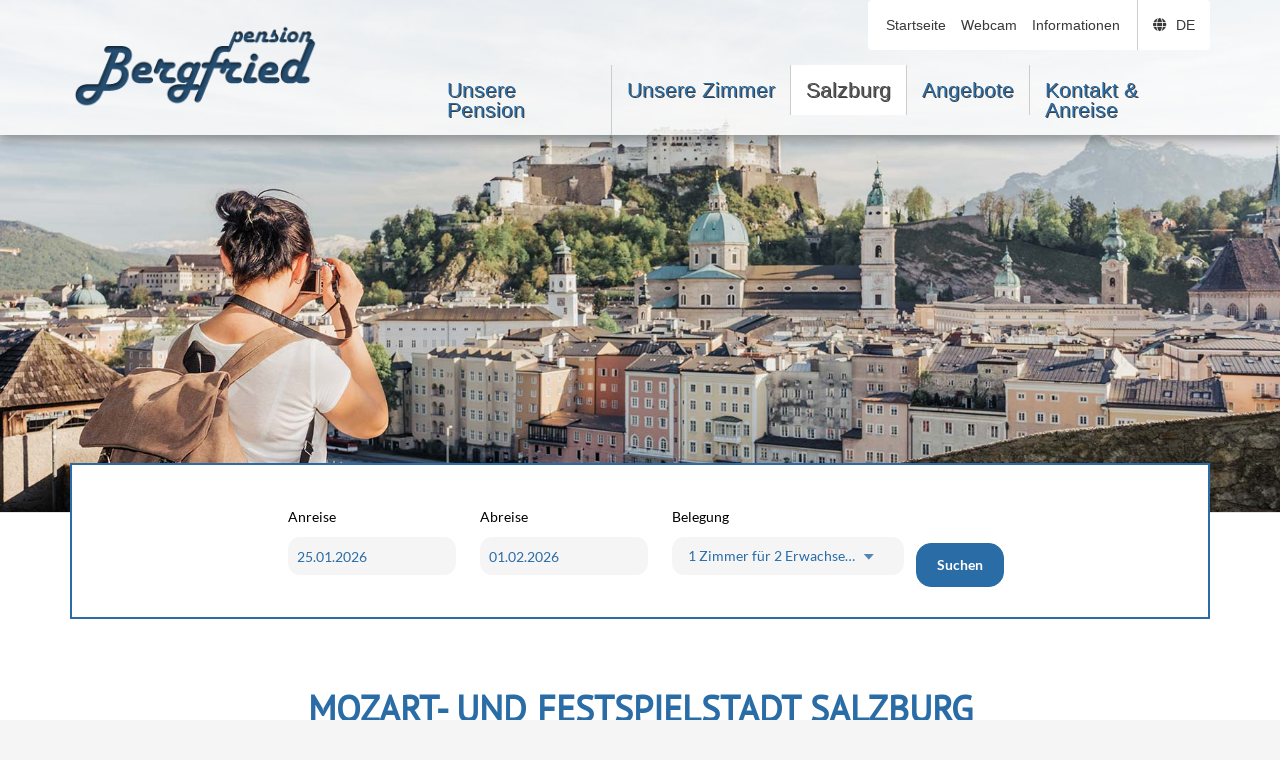

--- FILE ---
content_type: text/html; charset=utf-8
request_url: https://www.pension-bergfried.info/de/salzburg.htm
body_size: 15408
content:
<!DOCTYPE html> <html lang="de"> <head id="ctl00_Head1"><meta charset="utf-8" /><meta http-equiv="X-UA-Compatible" content="IE=edge" /><meta name="viewport" content="width=device-width, initial-scale=1" /><title>Mozart- und Festspielstadt Salzburg - Pension Bergfreid am Untersberg</title> <meta name='description' content='  ' /> <meta name="language" content="de" /> <meta name="author" content="Pension | B&B Bergfried am Untersberg in Grödig bei Salzburg | Österreich" /> <meta name="publisher" content="Pension | B&B Bergfried am Untersberg in Grödig bei Salzburg | Österreich" /> <meta name="company" content="Pension | B&B Bergfried am Untersberg in Grödig bei Salzburg | Österreich" /> <meta name="distribution" content="global" /> <meta name="robots" content="index, follow" /> <meta name="theme-color" content="#ffffff"> <meta name="twitter:card" content="summary" /> <meta name="twitter:site" content="@InfoBergfried" /> <meta name="twitter:creator" content="@InfoBergfried" /> <meta name="twitter:image" content="https://www.pension-bergfried.info/images/facebook.png" /> <meta property="og:site_name" content="Pension Bergfried" /> <meta property="og:title" content="Mozart- und Festspielstadt Salzburg - Pension Bergfreid am Untersberg"/> <meta property="og:description" content="B&B / Pension Bergfried am Untersberg in St. Leonhard bei Grödig im Süden der Stadt Salzburg des Salzburger Landes / Österreich. Ihre Unterkunft am Stadtrand von Salzburg. Mehr Infos..." /> <meta property="og:url" content="https://www.pension-bergfried.info/de/salzburg.htm" /> <meta property="og:image" content="https://www.pension-bergfried.info/images/facebook.png" /> <meta property="og:image:type" content="image/jpeg" /> <meta property="og:image:width" content="600" /> <meta property="og:image:height" content="600" /> <link rel="apple-touch-icon" sizes="180x180" href="/favicons/apple-touch-icon.png"> <link rel="icon" type="image/png" sizes="32x32" href="/favicons/favicon-32x32.png"> <link rel="icon" type="image/png" sizes="16x16" href="/favicons/favicon-16x16.png"> <link rel="manifest" href="/favicons/site.webmanifest"> <link rel="mask-icon" href="/favicons/safari-pinned-tab.svg" color="#89693e"> <meta name="msapplication-TileColor" content="#ffffff"> <meta name="theme-color" content="#ffffff"> <link rel='canonical' href='https://www.pension-bergfried.info/de/salzburg.htm' /> <link rel='alternate' hreflang="de" href='https://www.pension-bergfried.info/de/salzburg.htm' /> <link rel='alternate' hreflang="x-default" href='https://www.pension-bergfried.info/en/salzburg.htm' /> <script type="application/ld+json">
[{"@context": "https://schema.org","@type": "BreadcrumbList","itemListElement": [{"@type": "ListItem","position": 1,"name": "Home","item": "https://www.pension-bergfried.info/"},{"@type": "ListItem","position": 2,"name": "Salzburg","item": "https://www.pension-bergfried.info/de/salzburg.htm"},{"@type": "ListItem","position": 3,"name": "Weltkulturerbe Salzburg","item": "https://www.pension-bergfried.info/de/salzburg.htm"}]}]
</script> <script type="application/ld+json">{"@context": "https://schema.org","@type": "BedAndBreakfast","logo": "https://www.pension-bergfried.info/images/photo/logo.png","image": ["https://www.pension-bergfried.info/images/photo/photo_1x1.jpg","https://www.pension-bergfried.info/images/photo/photo_4x3.jpg","https://www.pension-bergfried.info/images/photo/photo_16x9.jpg"],"name": "Pension Bergfried","address": {"@type": "PostalAddress","streetAddress": "Untersbergstraße 32","addressLocality": "St. Leonhard","addressRegion": "Salzburg","postalCode": "5083 ","addressCountry": "AT"},"geo": {"@type": "GeoCoordinates","latitude": 47.7282807,"longitude": 13.037990100000002},"url": "https://www.pension-bergfried.info","telephone": "+43 6246 731 47","openingHoursSpecification": {"@type": "OpeningHoursSpecification","dayOfWeek": ["Monday","Tuesday","Wednesday","Thursday","Friday","Saturday","Sunday"],"opens": "00:00","closes": "23:59"},"sameAs": ["https://www.facebook.com/PensionBergfried/"]}
</script> <script>!function (t, e, n, s) { t["kbe-widgets"] = s, t[s] = t[s] || new Proxy({ q: [] }, { get: (e, n) => n in e ? e[n] : function (e) { t[s].q.push([n, e]) } }); const o = e.createElement(n), r = e.getElementsByTagName(n)[0]; o.id = s, o.src = "https://widget-bf.seekda.com/loader.js", o.async = 1, r.parentNode.insertBefore(o, r) }(window, document, "script", "__KBE");__KBE.settings({"id": "BOOKINGWIDGET","language": "de","propertyCode": "S001863"});__KBE.searchbar({"id": "BOOKINGWIDGET","showLanguageSelector": false});</script> <!-- Styles --> <link href="/css/styles002.min.css" rel="stylesheet" /> <!-- Scripts --> <script type="text/javascript">var readmore = 'mehr lesen';var readless = 'weniger lesen';var Language = 'de';</script> <script src="/js/scripts-header002.min.js"></script> </head> <body id="ctl00_body1" class=" page hasbanner hasbanner"> <header class="main-header"> <div class="container clearfix"> <div class="main-header-inner"> <div class="logo"> <a href="/" title="Pension | B&B Bergfried am Untersberg in Grödig bei Salzburg | Österreich"> <img data-src="/images/logo.png" alt="Pension | B&B Bergfried am Untersberg in Grödig bei Salzburg | Österreich" class="lazyload" /></a> </div> <div class="main-header-menuarea"> <button type="button" class="navbar-toggle" data-toggle="collapse" data-target=".navbar-collapse"> <span class="button-label">Navigation</span> <span class="button-hamburger"> <span class="sr-only">Navigation umschalten</span> <span class="icon-bar"></span> <span class="icon-bar"></span> <span class="icon-bar"></span> </span> </button> <div class="main-header-submenu hidden-sm hidden-xs"> <nav class="submenu navbar navbar-primary"> <div class="navbar-collapse collapse clearfix"> <ul class="nav navbar-nav navbar-left"> <li class=" item-1"> <a href="https://www.pension-bergfried.info/" id="ctl00_Navigation1_ListViewNav_ctrl0_HasNoSubNav" target="_self"><span><span>Startseite</span></span></a> </li> <li class=" item-17"> <a href="https://www.pension-bergfried.info/de/webcams.htm" id="ctl00_Navigation1_ListViewNav_ctrl1_HasNoSubNav" target="_self"><span><span>Webcam</span></span></a> </li> <li class=" dropdown item-15"> <a href="https://www.pension-bergfried.info/de/datenschutz.htm" id="ctl00_Navigation1_ListViewNav_ctrl2_HasSubNav" class="dropdown-toggle" data-toggle="dropdown" target="_self"><span><span>Informationen</span></span></a> <ul class="dropdown-menu"> <li class=""> <a href="https://www.pension-bergfried.info/de/datenschutz.htm" id="ctl00_Navigation1_ListViewNav_ctrl2_NavigationDropDown_ListViewDropDownNav_ctrl0_HasNoSubNav" target="_self">Datenschutz <span class="line"></span></a> </li> <li class=""> <a href="https://www.pension-bergfried.info/de/impressum.htm" id="ctl00_Navigation1_ListViewNav_ctrl2_NavigationDropDown_ListViewDropDownNav_ctrl1_HasNoSubNav" target="_self">Impressum <span class="line"></span></a> </li> <li class=""> <a href="https://www.pension-bergfried.info/de/sitemap.htm" id="ctl00_Navigation1_ListViewNav_ctrl2_NavigationDropDown_ListViewDropDownNav_ctrl2_HasNoSubNav" target="_self">Sitemap <span class="line"></span></a> </li> </ul> </li> </ul> <ul class="nav navbar-nav navbar-left navbar-language" id="language"> <li class="dropdown"> <a href="#"> <span class="fa fa-globe" aria-hidden="true"></span> <span class="language">de</span> </a> <ul class="dropdown-menu"> <li class="de Deutsch active"> <a href='/de/salzburg.htm'>Deutsch</a> </li> <li class="en English "> <a href='/en/salzburg.htm'>English</a> </li> </ul> </li> </ul> </div> </nav> </div> <div class="clearfix"></div> <!--Right Container--> <div class="main-header-menu"> <nav class="mainmenu navbar navbar-default"> <div class="navbar-collapse collapse clearfix"> <div class="clearfix"></div> <ul class="nav navbar-nav"> <li class=" item-16"> <a href="https://www.pension-bergfried.info/de/unsere-pension.htm" id="ctl00_Navigation2_ListViewNav_ctrl0_HasNoSubNav" target="_self"><span><span>Unsere Pension</span></span></a> </li> <li class=" dropdown item-2"> <a href="https://www.pension-bergfried.info/de/unsere-zimmer.htm" id="ctl00_Navigation2_ListViewNav_ctrl1_HasSubNav" class="dropdown-toggle" data-toggle="dropdown" target="_self"><span><span>Unsere Zimmer</span></span></a> <div class="dropdown-menu index-0"> <div class="container"> <div class="image" ></div> <ul> <li class=""> <a href="https://www.pension-bergfried.info/de/unsere-zimmer.htm" id="ctl00_Navigation2_ListViewNav_ctrl1_NavigationDropDown_ListViewDropDownNav_ctrl0_HasNoSubNav" target="_self">Zimmer & Preise <span class="line"></span></a> </li> <li class=""> <a href="https://www.pension-bergfried.info/de/unser-service.htm" id="ctl00_Navigation2_ListViewNav_ctrl1_NavigationDropDown_ListViewDropDownNav_ctrl1_HasNoSubNav" target="_self">Unser Service <span class="line"></span></a> </li> <li class=""> <a href="https://www.pension-bergfried.info/de/anfrage-buchen.htm" id="ctl00_Navigation2_ListViewNav_ctrl1_NavigationDropDown_ListViewDropDownNav_ctrl2_HasNoSubNav" target="_self">Unverbindliche Buchungsanfrage <span class="line"></span></a> </li> <li class=""> <a href="https://www.pension-bergfried.info/de/online-buchen.htm" id="ctl00_Navigation2_ListViewNav_ctrl1_NavigationDropDown_ListViewDropDownNav_ctrl3_HasNoSubNav" target="_self">Online buchen <span class="line"></span></a> </li> </ul> </div> </div> </li> <li class=" active dropdown item-3"> <a href="https://www.pension-bergfried.info/de/salzburg.htm" id="ctl00_Navigation2_ListViewNav_ctrl2_HasSubNav" class="dropdown-toggle" data-toggle="dropdown" target="_self"><span><span>Salzburg</span></span></a> <div class="dropdown-menu index-0"> <div class="container"> <div class="image" ></div> <ul> <li class=""> <a href="https://www.pension-bergfried.info/de/salzburg.htm" id="ctl00_Navigation2_ListViewNav_ctrl2_NavigationDropDown_ListViewDropDownNav_ctrl0_HasNoSubNav" target="_self">Weltkulturerbe Salzburg <span class="line"></span></a> </li> <li class=""> <a href="https://www.pension-bergfried.info/de/untersberg.htm" id="ctl00_Navigation2_ListViewNav_ctrl2_NavigationDropDown_ListViewDropDownNav_ctrl1_HasNoSubNav" target="_self">Sagenhafter Untersberg <span class="line"></span></a> </li> <li class=""> <a href="https://www.pension-bergfried.info/de/highlights-stadt-salzburg.htm" id="ctl00_Navigation2_ListViewNav_ctrl2_NavigationDropDown_ListViewDropDownNav_ctrl2_HasNoSubNav" target="_self">Highlights in Salzburg <span class="line"></span></a> </li> <li class=""> <a href="https://www.pension-bergfried.info/de/highlights-um-salzburg.htm" id="ctl00_Navigation2_ListViewNav_ctrl2_NavigationDropDown_ListViewDropDownNav_ctrl3_HasNoSubNav" target="_self">Highlights um Salzburg <span class="line"></span></a> </li> <li class=""> <a href="https://www.pension-bergfried.info/de/interessante-links.htm" id="ctl00_Navigation2_ListViewNav_ctrl2_NavigationDropDown_ListViewDropDownNav_ctrl4_HasNoSubNav" target="_self">Interessante Links <span class="line"></span></a> </li> <li class=""> <a href="https://www.pension-bergfried.info/de/webcams.htm" id="ctl00_Navigation2_ListViewNav_ctrl2_NavigationDropDown_ListViewDropDownNav_ctrl5_HasNoSubNav" target="_self">Webcams <span class="line"></span></a> </li> </ul> </div> </div> </li> <li class=" item-12"> <a href="https://www.pension-bergfried.info/de/angebote.htm" id="ctl00_Navigation2_ListViewNav_ctrl3_HasNoSubNav" target="_self"><span><span>Angebote</span></span></a> </li> <li class=" item-14"> <a href="https://www.pension-bergfried.info/de/kontakt-anreise.htm" id="ctl00_Navigation2_ListViewNav_ctrl4_HasNoSubNav" target="_self"><span><span>Kontakt & Anreise</span></span></a> </li> </ul> <div class="hidden-lg hidden-md"> <ul class="nav navbar-nav"> <li class=" item-1"> <a href="https://www.pension-bergfried.info/" id="ctl00_Navigation1Mobile_ListViewNav_ctrl0_HasNoSubNav" target="_self"><span><span>Startseite</span></span></a> </li> <li class=" item-17"> <a href="https://www.pension-bergfried.info/de/webcams.htm" id="ctl00_Navigation1Mobile_ListViewNav_ctrl1_HasNoSubNav" target="_self"><span><span>Webcam</span></span></a> </li> <li class=" dropdown item-15"> <a href="https://www.pension-bergfried.info/de/datenschutz.htm" id="ctl00_Navigation1Mobile_ListViewNav_ctrl2_HasSubNav" class="dropdown-toggle" data-toggle="dropdown" target="_self"><span><span>Informationen</span></span></a> <ul class="dropdown-menu"> <li class=""> <a href="https://www.pension-bergfried.info/de/datenschutz.htm" id="ctl00_Navigation1Mobile_ListViewNav_ctrl2_NavigationDropDown_ListViewDropDownNav_ctrl0_HasNoSubNav" target="_self">Datenschutz <span class="line"></span></a> </li> <li class=""> <a href="https://www.pension-bergfried.info/de/impressum.htm" id="ctl00_Navigation1Mobile_ListViewNav_ctrl2_NavigationDropDown_ListViewDropDownNav_ctrl1_HasNoSubNav" target="_self">Impressum <span class="line"></span></a> </li> <li class=""> <a href="https://www.pension-bergfried.info/de/sitemap.htm" id="ctl00_Navigation1Mobile_ListViewNav_ctrl2_NavigationDropDown_ListViewDropDownNav_ctrl2_HasNoSubNav" target="_self">Sitemap <span class="line"></span></a> </li> </ul> </li> </ul> <ul class="nav navbar-nav navbar-left navbar-language" id="language"> <li class="dropdown"> <a href="#"> <span class="fa fa-globe" aria-hidden="true"></span> <span class="language">de</span> </a> <ul class="dropdown-menu"> <li class="de Deutsch active"> <a href='/de/salzburg.htm'>Deutsch</a> </li> <li class="en English "> <a href='/en/salzburg.htm'>English</a> </li> </ul> </li> </ul> </div> </div> </nav> </div> </div> </div> </div> </header> <form name="aspnetForm" method="post" action="https://www.pension-bergfried.info:443/page.aspx?subID=123&amp;hID=3&amp;SP=de" onsubmit="javascript:return WebForm_OnSubmit();" id="aspnetForm"> <div> <input type="hidden" name="__EVENTTARGET" id="__EVENTTARGET" value="" /> <input type="hidden" name="__EVENTARGUMENT" id="__EVENTARGUMENT" value="" /> <input type="hidden" name="__LASTFOCUS" id="__LASTFOCUS" value="" /> <input type="hidden" name="__VIEWSTATE" id="__VIEWSTATE" value="/[base64]/////D2QFSmN0bDAwJE5hdmlnYXRpb24yJExpc3RWaWV3TmF2JGN0cmw0JE5hdmlnYXRpb25Ecm9wRG93biRMaXN0Vmlld0Ryb3BEb3duTmF2DzwrAA4DCGYMZg0C/////w9kBR1jdGwwMCROYXZpZ2F0aW9uMiRMaXN0Vmlld05hdg8UKwAOZGRkZGRkZDwrAAUAAgVkZGRmAv////8PZAVSY3RsMDAkTmF2aWdhdGlvbjIkTGlzdFZpZXdOYXYkY3RybDEkTmF2aWdhdGlvbkRyb3BEb3duQ29scyRMaXN0Vmlld0Ryb3BEb3duTmF2Q29scw88KwAOAwhmDGYNAv////8PZAVSY3RsMDAkTmF2aWdhdGlvbjIkTGlzdFZpZXdOYXYkY3RybDQkTmF2aWdhdGlvbkRyb3BEb3duQ29scyRMaXN0Vmlld0Ryb3BEb3duTmF2Q29scw88KwAOAwhmDGYNAv////8PZAVSY3RsMDAkTmF2aWdhdGlvbjEkTGlzdFZpZXdOYXYkY3RybDAkTmF2aWdhdGlvbkRyb3BEb3duQ29scyRMaXN0Vmlld0Ryb3BEb3duTmF2Q29scw88KwAOAwhmDGYNAv////8PZAVYY3RsMDAkTmF2aWdhdGlvbjFNb2JpbGUkTGlzdFZpZXdOYXYkY3RybDIkTmF2aWdhdGlvbkRyb3BEb3duQ29scyRMaXN0Vmlld0Ryb3BEb3duTmF2Q29scw88KwAOAwhmDGYNAv////8PZAVKY3RsMDAkTmF2aWdhdGlvbjEkTGlzdFZpZXdOYXYkY3RybDEkTmF2aWdhdGlvbkRyb3BEb3duJExpc3RWaWV3RHJvcERvd25OYXYPPCsADgMIZgxmDQL/////D2QFI2N0bDAwJE5hdmlnYXRpb24xTW9iaWxlJExpc3RWaWV3TmF2DxQrAA5kZGRkZGRkFCsAA2RkZAIDZGRkZgL/////D2QFPGN0bDAwJENvbnRlbnRQbGFjZUhvbGRlckhlYWRlciRCYW5uZXJtYW5hZ2VyMSRMaXN0Vmlld1NsaWRlcg8UKwAOZGRkZGRkZBQrAAFkAgFkZGRmAv////8PZAVPY3RsMDAkTmF2aWdhdGlvbkZvb3RlciRMaXN0Vmlld05hdiRjdHJsMSROYXZpZ2F0aW9uRHJvcERvd24kTGlzdFZpZXdEcm9wRG93bk5hdg8UKwAOZGRkZGRkZDwrAAQAAgRkZGRmAv////8PZAVSY3RsMDAkTmF2aWdhdGlvbjIkTGlzdFZpZXdOYXYkY3RybDMkTmF2aWdhdGlvbkRyb3BEb3duQ29scyRMaXN0Vmlld0Ryb3BEb3duTmF2Q29scw88KwAOAwhmDGYNAv////8PZAU8Y3RsMDAkQ29udGVudFBsYWNlSG9sZGVyTWFpbiRCcmVhZGNydW1iMSRCcmVhZGNydW1ic0xpc3RWaWV3DxQrAA5kZGRkZGRkFCsAA2RkZAIDZGRkZgL/////D2QFUmN0bDAwJE5hdmlnYXRpb24xJExpc3RWaWV3TmF2JGN0cmwyJE5hdmlnYXRpb25Ecm9wRG93bkNvbHMkTGlzdFZpZXdEcm9wRG93bk5hdkNvbHMPPCsADgMIZgxmDQL/////D2QFJmN0bDAwJExhbmd1YWdlMU1vYmlsZSRMaXN0Vmlld0xhbmd1YWdlDxQrAA5kZGRkZGRkFCsAAmRkAgJkZGRmAv////8PZAVKY3RsMDAkTmF2aWdhdGlvbjEkTGlzdFZpZXdOYXYkY3RybDAkTmF2aWdhdGlvbkRyb3BEb3duJExpc3RWaWV3RHJvcERvd25OYXYPPCsADgMIZgxmDQL/////D2QFSmN0bDAwJE5hdmlnYXRpb24xJExpc3RWaWV3TmF2JGN0cmwyJE5hdmlnYXRpb25Ecm9wRG93biRMaXN0Vmlld0Ryb3BEb3duTmF2DxQrAA5kZGRkZGRkFCsAA2RkZAIDZGRkZgL/////D2QFUGN0bDAwJE5hdmlnYXRpb24xTW9iaWxlJExpc3RWaWV3TmF2JGN0cmwyJE5hdmlnYXRpb25Ecm9wRG93biRMaXN0Vmlld0Ryb3BEb3duTmF2DxQrAA5kZGRkZGRkFCsAA2RkZAIDZGRkZgL/////D2QFUmN0bDAwJE5hdmlnYXRpb24xJExpc3RWaWV3TmF2JGN0cmwxJE5hdmlnYXRpb25Ecm9wRG93bkNvbHMkTGlzdFZpZXdEcm9wRG93bk5hdkNvbHMPPCsADgMIZgxmDQL/////D2QFRWN0bDAwJENvbnRlbnRQbGFjZUhvbGRlckhlYWQkTWljcm9kYXRhQnJlYWRjcnVtYnMkQnJlYWRjcnVtYnNMaXN0Vmlldw8UKwAOZGRkZGRkZBQrAANkZGQCA2RkZGYC/////w9kBSJjdGwwMCROYXZpZ2F0aW9uRm9vdGVyJExpc3RWaWV3TmF2DxQrAA5kZGRkZGRkPCsABQACBWRkZGYC/////w9kBVJjdGwwMCROYXZpZ2F0aW9uMiRMaXN0Vmlld05hdiRjdHJsMCROYXZpZ2F0aW9uRHJvcERvd25Db2xzJExpc3RWaWV3RHJvcERvd25OYXZDb2xzDzwrAA4DCGYMZg0C/////w9kBVBjdGwwMCROYXZpZ2F0aW9uMU1vYmlsZSRMaXN0Vmlld05hdiRjdHJsMSROYXZpZ2F0aW9uRHJvcERvd24kTGlzdFZpZXdEcm9wRG93bk5hdg88KwAOAwhmDGYNAv////8PZAVHY3RsMDAkQ29udGVudFBsYWNlSG9sZGVySGVhZGVyJEJhbm5lcm1hbmFnZXIxJExpc3RWaWV3U2xpZGVyRGVzY3JpcHRpb24PFCsADmRkZGRkZGQUKwABZAIBZGRkZgL/////D2QFSmN0bDAwJE5hdmlnYXRpb24yJExpc3RWaWV3TmF2JGN0cmwzJE5hdmlnYXRpb25Ecm9wRG93biRMaXN0Vmlld0Ryb3BEb3duTmF2DzwrAA4DCGYMZg0C/////w9kBU9jdGwwMCROYXZpZ2F0aW9uRm9vdGVyJExpc3RWaWV3TmF2JGN0cmwwJE5hdmlnYXRpb25Ecm9wRG93biRMaXN0Vmlld0Ryb3BEb3duTmF2DzwrAA4DCGYMZg0C/////w9kBSBjdGwwMCRMYW5ndWFnZTEkTGlzdFZpZXdMYW5ndWFnZQ8UKwAOZGRkZGRkZBQrAAJkZAICZGRkZgL/////D2QFWGN0bDAwJE5hdmlnYXRpb24xTW9iaWxlJExpc3RWaWV3TmF2JGN0cmwwJE5hdmlnYXRpb25Ecm9wRG93bkNvbHMkTGlzdFZpZXdEcm9wRG93bk5hdkNvbHMPPCsADgMIZgxmDQL/////D2QFHWN0bDAwJENvbnRlbnQkTGlzdFZpZXdDb250ZW50DxQrAA5kZGRkZGRkFCsAAWQCAWRkZGYC/////w9kBUpjdGwwMCROYXZpZ2F0aW9uMiRMaXN0Vmlld05hdiRjdHJsMSROYXZpZ2F0aW9uRHJvcERvd24kTGlzdFZpZXdEcm9wRG93bk5hdg8UKwAOZGRkZGRkZDwrAAQAAgRkZGRmAv////8PZAU1Y3RsMDAkQ29udGVudFBsYWNlSG9sZGVyTWFpbiRDb250ZW50MSRMaXN0Vmlld0NvbnRlbnQPFCsADmRkZGRkZGQUKwABZAIBZGRkZgL/////D2QFHWN0bDAwJE5hdmlnYXRpb24xJExpc3RWaWV3TmF2DxQrAA5kZGRkZGRkFCsAA2RkZAIDZGRkZgL/////D2QFT2N0bDAwJE5hdmlnYXRpb25Gb290ZXIkTGlzdFZpZXdOYXYkY3RybDIkTmF2aWdhdGlvbkRyb3BEb3duJExpc3RWaWV3RHJvcERvd25OYXYPFCsADmRkZGRkZGQ8KwAGAAIGZGRkZgL/////D2QFWGN0bDAwJE5hdmlnYXRpb24xTW9iaWxlJExpc3RWaWV3TmF2JGN0cmwxJE5hdmlnYXRpb25Ecm9wRG93bkNvbHMkTGlzdFZpZXdEcm9wRG93bk5hdkNvbHMPPCsADgMIZgxmDQL/////D2QFLmN0bDAwJENvbnRlbnRQbGFjZUhvbGRlck1haW4kUERGMSRMaXN0Vmlld1BERnMPPCsADgMIZgxmDQL/////D2QFSmN0bDAwJE5hdmlnYXRpb24yJExpc3RWaWV3TmF2JGN0cmwwJE5hdmlnYXRpb25Ecm9wRG93biRMaXN0Vmlld0Ryb3BEb3duTmF2DzwrAA4DCGYMZg0C/////w9kBVJjdGwwMCROYXZpZ2F0aW9uMiRMaXN0Vmlld05hdiRjdHJsMiROYXZpZ2F0aW9uRHJvcERvd25Db2xzJExpc3RWaWV3RHJvcERvd25OYXZDb2xzDzwrAA4DCGYMZg0C/////w9kBVBjdGwwMCROYXZpZ2F0aW9uMU1vYmlsZSRMaXN0Vmlld05hdiRjdHJsMCROYXZpZ2F0aW9uRHJvcERvd24kTGlzdFZpZXdEcm9wRG93bk5hdg88KwAOAwhmDGYNAv////8PZAVPY3RsMDAkTmF2aWdhdGlvbkZvb3RlciRMaXN0Vmlld05hdiRjdHJsNCROYXZpZ2F0aW9uRHJvcERvd24kTGlzdFZpZXdEcm9wRG93bk5hdg88KwAOAwhmDGYNAv////8PZAVKY3RsMDAkTmF2aWdhdGlvbjIkTGlzdFZpZXdOYXYkY3RybDIkTmF2aWdhdGlvbkRyb3BEb3duJExpc3RWaWV3RHJvcERvd25OYXYPFCsADmRkZGRkZGQ8KwAGAAIGZGRkZgL/////[base64]" /> </div> <script type="text/javascript">
//<![CDATA[
var theForm = document.forms['aspnetForm'];
if (!theForm) {theForm = document.aspnetForm;
}
function __doPostBack(eventTarget, eventArgument) {if (!theForm.onsubmit || (theForm.onsubmit() != false)) {theForm.__EVENTTARGET.value = eventTarget;theForm.__EVENTARGUMENT.value = eventArgument;theForm.submit();}
}
//]]> </script> <script src="/WebResource.axd?d=Cr6NY1haBII3CUWgTf-vRxkAVYzK1FJ6XORbJp5zHXYb1faJ2WnIXBUQYE-i4nGMszzp_Bd8NNpxf0uVdI32lDKWS0A1&amp;t=638901845280000000" type="text/javascript"></script> <script src="/ScriptResource.axd?d=Qjh7rq_nQECSsXEmpW8q9aKfbzoJyTRM_EF7d6wNlcqwtTnRG7WbmsUnrcY6CmX_iMRPsK23xn-DUn1JLdvnBse_CwT9k6UBEbe3kgib5ZLvwTLyD8N_dWq-FoEMpan_QjbQsvFi7XzZiobJmkC7UmIuJeo1&amp;t=fffffffff2f92c66" type="text/javascript"></script> <script src="/ScriptResource.axd?d=r5QzFcHJd0deBRnaGJ7BXLhvm2TFLrPmds0lcpCaJL1eoX6tZyNUwVo3xmLUO2nx49-cs1h6ttQ6qHJ9CEZjjh8V6iAZJevIyEU5xErcQ_80JuwEVctd97Ux8CTprUZRXGIORXBzHrbkpNkhVdpH6zN17L01&amp;t=32e5dfca" type="text/javascript"></script> <script src="/ScriptResource.axd?d=XKtLcHSBYa2g-8W3wP2IWzWRaVhOTncYxOYIowoPnjMWBevfsOn8sJj42bGdpIIJ1iH3H0k13Jq2v4UZ-WwUs2OlBbJebcYrbJ0Mf9pcEpTQ1bB5hmS1yS63WdAGC-vio-LI0-CqxRCiFVIuF7zPTup-L_WV7a09VJ1M-lgJaiT0-oU30&amp;t=32e5dfca" type="text/javascript"></script> <script type="text/javascript">
//<![CDATA[
function WebForm_OnSubmit() {
if (typeof(ValidatorOnSubmit) == "function" && ValidatorOnSubmit() == false) return false;
return true;
}
//]]> </script> <script type="text/javascript">
//<![CDATA[
Sys.WebForms.PageRequestManager._initialize('ctl00$ScriptManager1', 'aspnetForm', ['tctl00$ContentPlaceHolderHeader$ContactMap1$UpdatePanelYouTube','','tctl00$Content$ListViewContent$ctrl0$ContentTemplateYouTube$UpdatePanelYouTube',''], [], [], 90, 'ctl00');
//]]> </script> <div class="banner" id="banner" role="banner"> <div class="nivoSliderWrapper"> <div id="nivoSlider" class="nivoSlider nivoSlider1 text-uppercase"> <img src='/Upload/Banner/salzburg-mozart-festspiele.jpg' alt='' title="#NivoCaption0" class="nivo-image-0" /> </div> </div> <div class="nivo-html-caption"> <div id="NivoCaption0"> <div class="container"> <div id="NivoCaption37Inner" class="NivoCaptionInner"> </div> </div> </div> </div> </div> <div class="bookingform-wrapper"> <div class="container"> <div class="bookingform"> <div data-kbe-searchbar="BOOKINGWIDGET"></div> </div> </div> </div> <div id="main" role="main"> <div class="container"> <div class="text-container"> <div class="AnkerPosition"></div> <div class="headline"> <h1>Mozart- und Festspielstadt Salzburg</h1><h2>Eine der schönsten Städte der Welt und UNESCO Weltkulturerbe</h2> </div> <div id="breadcrumbs"> <ol class="breadcrumb"> <li id="ctl00_ContentPlaceHolderMain_Breadcrumb1_BreadcrumbsListView_ctrl0_isnotactive"><a href="/">Home</a></li> <li id="ctl00_ContentPlaceHolderMain_Breadcrumb1_BreadcrumbsListView_ctrl1_isnotactive"><a href="/de/salzburg.htm">Salzburg</a></li> <li id="ctl00_ContentPlaceHolderMain_Breadcrumb1_BreadcrumbsListView_ctrl2_isactive" class="active">Weltkulturerbe Salzburg</li> </ol> </div> <div class="content clearfix"> <div class="content-entry"> <div class="clearfix"></div> <div class="standard-template "> <p>Wer einmal <a title="Salzburg und seine Sehenswürdigkeiten entdecken" href="/de/highlights-stadt-salzburg.htm">Salzburg und seine Sehenswürdigkeiten</a> besucht hat, wird die romantische Stadt an der Salzach nie vergessen, und wird immer wieder das Bedürfnis haben, hierher zurückzukehren.</p> <h3><strong>Entdecken Sie das UNESCO-Weltkulturerbe</strong></h3> <p><img src="https://www.helmhof.at/upload/Download/iStock-495242016.jpg" alt="" width="NaN" height="NaN"></p> <p>Es ist die Stadt Mozarts, der Salzburger Festspiele und des Sound of Music. Ein musikalischer Himmel überwölbt eine Skyline, die seines Gleichen sucht. Die Jahrhunderte andauernde Herrschaft der Salzburger Fürsterzbischöfe brachte ein städtebauliches Kleinod hervor.</p> <p>Nicht umsonst zählte Alexander v. Humboldt Salzburg zu den schönsten Gegenden der Welt. Eingebettet zwischen drei Stadtbergen wuchs ein historischer Stadtkern, der so gut wie nie durch kriegerische Auseinandersetzungen in Mitleidenschaft gezogen wurde. In der Umgebung findet sich eine romantische und abwechslungsreiche Naturlandschaft, die bereits Künstler und Reisende des 18. Jahrhunderts begeisterte.</p> <h3><strong>Hochkultur soweit das Auge reicht</strong></h3> <p><img src="https://www.helmhof.at/upload/Download/iStock-628754762.jpg" alt="" width="NaN" height="NaN"></p> <p>Heute präsentiert sich Salzburg als Metropole der Weltkunst. Klassik wie Moderne bestimmen die Atmosphäre während der Festspielzeiten. Der Genius loci, Wolfgang Amadeus Mozart, ist allgegenwärtig. Weltliteratur wird in Salzburg auf die Bühne gebracht und wurde in der Stadt Hugo von Hofmannsthals oder Stefan Zweigs verfasst. Viele Besucher aus aller Welt suchen die Schauplätze des Musicals „The Sound of Music“ auf.</p> <p>Seit den Festbanketten der Erzbischöfe versteht sich die kleine Stadt auf dem Vorposten zu den großartigen alpinen Gebirgslandschaften als Sammelplatz der Genüsse. Waren es die Kolonial- und Spezereiwarenhändler früherer Zeiten, sind es heute die exzellenten Gastronomen, die unsere Gäste in alle Geschmacksrichtungen verführen. Nicht nur Mozartkugeln und Salzburger Nockerln bietet die Restaurantlandschaft: von der größten „Haubendichte“ und von der mannigfaltigsten Bierkultur Österreichs ist hier die Rede.</p> <h3><strong>Tolle Ausflüge in die Umgebung<br></strong></h3> <p><img src="https://www.helmhof.at/upload/Download/iStock-640110312.jpg" alt="" width="NaN" height="NaN"></p> <p>Das nahe gelegene Salzkammergut, die schroffen und markanten Gipfel der angrenzenden Gebirgslandschaft und zahlreiche Naturjuwele runden ein natürlich gewachsenes Angebot ab, das nicht umsonst jedes Jahr Millionen von Besuchern anlockt.</p> <p><strong>Vielleicht sehen wir uns ja bald in unserem schönen Salzburg!</strong></p> </div> </div> </div> </div> </div> </div> <div class="counter"> <div class="container"> <div class="row"> <div class="col-sm-4 col-xs-4"> <a href="/de/untersberg.htm" class="info-link"> <span class="info"> <span class="circle"> <span class="fas fa-chart-area" aria-hidden="true"></span> <span class="number">1852</span> </span> <span class="h3">Untersberg<br />Höhenmeter</span> </span> </a> </div> <div class="col-sm-4 col-xs-4"> <a href="/de/unsere-zimmer.htm" class="info-link"> <span class="info"> <span class="circle"> <span class="fas fa-bed" aria-hidden="true"></span> <span class="number">12</span> </span> <span class="h3">Zimmer<br />Anzahl</span> </span> </a> </div> <div class="col-sm-4 col-xs-4"> <a href="/de/salzburg.htm" class="info-link"> <span class="info"> <span class="circle"> <span class="fa fa-location-arrow" aria-hidden="true"></span> <span class="number">7,5</span> </span> <span class="h3">KM Luftlinie<br />Salzburg</span> </span> </a> </div> </div> </div> </div> <div id="ctl00_newsletter1" class="social"> <div class="content clearfix"> <div class="content-entry"> <div class="clearfix"></div> <div class="standard-template "> <div class="container-video container-video-16x9"> <div id="ctl00_Content_ListViewContent_ctrl0_ContentTemplateYouTube_UpdatePanelYouTube"> <div id="YouTubeForm" class="form" role="form"> <div class="yt-text"> <div class="yt-logo"><i class="fab fa-youtube"></i></div>Mit dem Laden des Videos akzeptieren Sie die <a href="https://policies.google.com/privacy" target="_blank" title="Google Datenschutzerklärung & Nutzungsbedingungen">Datenschutzerklärung von YouTube</a>.<br /> <br /> <input id="ctl00_Content_ListViewContent_ctrl0_ContentTemplateYouTube_cbYouTube" type="checkbox" name="ctl00$Content$ListViewContent$ctrl0$ContentTemplateYouTube$cbYouTube" onclick="javascript:setTimeout(&#39;__doPostBack(\&#39;ctl00$Content$ListViewContent$ctrl0$ContentTemplateYouTube$cbYouTube\&#39;,\&#39;\&#39;)&#39;, 0)" />Videos für Homepage entsperren<br /> <br /> </div> </div> </div> </div> </div> </div> </div> </div> <footer class="footer"> <div class="position-relative"> <div class="footer-top"> <div class="container"> <div class="h2">Pension Bergfried bei Salzburg</div> <div class="row"> <div class="col-sm-4"> <a href="tel:+43624673147" class="info-link"> <span class="fa fa-phone" aria-hidden="true"></span>+43 6246 731 47</a> <div class="content"> <address> <div><span class="fa fa-map-marker" aria-hidden="true"></span></div> <address class="footer-address">Untersbergstraße 32<br />5083  St. Leonhard<br /> <br /> </address> </address> </div> </div> <div class="col-sm-4"> <a href="mailto:office@pension-bergfried.info" class="info-link"> <span class="fa fa-envelope-o" aria-hidden="true"></span>office@pension-bergfried.info</a> <div class="content"> <div class="nav"> <ul class="standardlinks"> <li class="item-16"> <a href='https://www.pension-bergfried.info/de/unsere-pension.htm' target='_self'>Unsere Pension</a> </li> <li class="item-2"> <a href='https://www.pension-bergfried.info/de/unsere-zimmer.htm' target='_self'>Unsere Zimmer</a> <ul> <li> <a href='https://www.pension-bergfried.info/de/unsere-zimmer.htm' target='_self'>Zimmer & Preise </a> </li> <li> <a href='https://www.pension-bergfried.info/de/unser-service.htm' target='_self'>Unser Service </a> </li> <li> <a href='https://www.pension-bergfried.info/de/anfrage-buchen.htm' target='_self'>Unverbindliche Buchungsanfrage </a> </li> <li> <a href='https://www.pension-bergfried.info/de/online-buchen.htm' target='_self'>Online buchen </a> </li> </ul> </li> <li class="item-3"> <a href='https://www.pension-bergfried.info/de/salzburg.htm' target='_self'>Salzburg</a> <ul> <li> <a href='https://www.pension-bergfried.info/de/salzburg.htm' target='_self'>Weltkulturerbe Salzburg </a> </li> <li> <a href='https://www.pension-bergfried.info/de/untersberg.htm' target='_self'>Sagenhafter Untersberg </a> </li> <li> <a href='https://www.pension-bergfried.info/de/highlights-stadt-salzburg.htm' target='_self'>Highlights in Salzburg </a> </li> <li> <a href='https://www.pension-bergfried.info/de/highlights-um-salzburg.htm' target='_self'>Highlights um Salzburg </a> </li> <li> <a href='https://www.pension-bergfried.info/de/interessante-links.htm' target='_self'>Interessante Links </a> </li> <li> <a href='https://www.pension-bergfried.info/de/webcams.htm' target='_self'>Webcams </a> </li> </ul> </li> <li class="item-12"> <a href='https://www.pension-bergfried.info/de/angebote.htm' target='_self'>Angebote</a> </li> <li class="item-14"> <a href='https://www.pension-bergfried.info/de/kontakt-anreise.htm' target='_self'>Kontakt & Anreise</a> </li> </ul> </div> </div> </div> <div class="col-sm-4"> <div class="socialmedia"> <a href="https://www.facebook.com/PensionBergfried/" title="Facebook" target="_blank" class="socialmedia-entry facebook"> <i class="fab fa-facebook"></i> </a> <a href="/de/feed.xml" title="Newsfeed" target="_blank" class="socialmedia-entry feed"> <i class="fa fa-rss"></i> </a> </div> </div> </div> </div> </div> <div class="footer-bottom"> <img src="/images/svg/silhouette.svg" /> </div> </div> <div class="copyright">&copy; COPYRIGHT 2026 <a href="/" title="Pension | B&B Bergfried am Untersberg in Grödig bei Salzburg | Österreich">Pension | B&B Bergfried am Untersberg in Grödig bei Salzburg | Österreich</a> <span class="separator">|</span> <a href="https://www.wdw.at/" title="WDW WerbeDesign Wanger - WERBUNG DIE WIRKT" target="_blank">WebDesign</a> by WDW </div> </footer> <div class="hidden"> <input name="ctl00$TextBox1" type="text" id="ctl00_TextBox1" /> <span id="ctl00_RequiredFieldValidator1" style="color:Red;visibility:hidden;">RequiredFieldValidator</span> </div> <script type="text/javascript">
//<![CDATA[
var Page_Validators =  new Array(document.getElementById("ctl00_RequiredFieldValidator1"));
//]]> </script> <script type="text/javascript">
//<![CDATA[
var ctl00_RequiredFieldValidator1 = document.all ? document.all["ctl00_RequiredFieldValidator1"] : document.getElementById("ctl00_RequiredFieldValidator1");
ctl00_RequiredFieldValidator1.controltovalidate = "ctl00_TextBox1";
ctl00_RequiredFieldValidator1.errormessage = "RequiredFieldValidator";
ctl00_RequiredFieldValidator1.validationGroup = "Main";
ctl00_RequiredFieldValidator1.evaluationfunction = "RequiredFieldValidatorEvaluateIsValid";
ctl00_RequiredFieldValidator1.initialvalue = "";
//]]> </script> <div> <input type="hidden" name="__VIEWSTATEGENERATOR" id="__VIEWSTATEGENERATOR" value="3989C74E" /> <input type="hidden" name="__EVENTVALIDATION" id="__EVENTVALIDATION" value="/wEdAAN/aVvLx5tnIWSvK9V5tGqRJkIWTjLKxEQx9oR2qsB5Nrt0vKVmDtQYb7KLGs2qWD3hzMDSqgHH7WwGl6Fsca+OkVe4jQ==" /> </div> <script type="text/javascript">
//<![CDATA[var Page_ValidationActive = false;
if (typeof(ValidatorOnLoad) == "function") {ValidatorOnLoad();
}function ValidatorOnSubmit() {if (Page_ValidationActive) {return ValidatorCommonOnSubmit();}else {return true;}
}document.getElementById('ctl00_RequiredFieldValidator1').dispose = function() {Array.remove(Page_Validators, document.getElementById('ctl00_RequiredFieldValidator1'));
}
//]]> </script> </form> <script src="/js/scripts002.min.js" defer></script> </body> </html>

--- FILE ---
content_type: text/css
request_url: https://kube-styling.seekda.com/f48e93caa97d2da5eac1e5d4a95758b28ef89d86a8c68d8fbce4ecadd316ccd2.css
body_size: 2629
content:
@font-face{font-family:'Lato';font-display:swap;font-style:normal;font-weight:100;src:url('https://static.seekda.com/assets/fonts/google/lato-v23-latin-100.eot');src:local(''),url('https://static.seekda.com/assets/fonts/google/lato-v23-latin-100.eot?#iefix') format('embedded-opentype'),url('https://static.seekda.com/assets/fonts/google/lato-v23-latin-100.woff2') format('woff2'),url('https://static.seekda.com/assets/fonts/google/lato-v23-latin-100.woff') format('woff'),url('https://static.seekda.com/assets/fonts/google/lato-v23-latin-100.ttf') format('truetype'),url('https://static.seekda.com/assets/fonts/google/lato-v23-latin-100.svg#Asap') format('svg')}@font-face{font-family:'Lato';font-display:swap;font-style:normal;font-weight:400;src:url('https://static.seekda.com/assets/fonts/google/lato-v23-latin-regular.eot');src:local(''),url('https://static.seekda.com/assets/fonts/google/lato-v23-latin-regular.eot?#iefix') format('embedded-opentype'),url('https://static.seekda.com/assets/fonts/google/lato-v23-latin-regular.woff2') format('woff2'),url('https://static.seekda.com/assets/fonts/google/lato-v23-latin-regular.woff') format('woff'),url('https://static.seekda.com/assets/fonts/google/lato-v23-latin-regular.ttf') format('truetype'),url('https://static.seekda.com/assets/fonts/google/lato-v23-latin-regular.svg#Asap') format('svg')}@font-face{font-family:'Lato';font-display:swap;font-style:normal;font-weight:300;src:url('https://static.seekda.com/assets/fonts/google/lato-v23-latin-300.eot');src:local(''),url('https://static.seekda.com/assets/fonts/google/lato-v23-latin-300.eot?#iefix') format('embedded-opentype'),url('https://static.seekda.com/assets/fonts/google/lato-v23-latin-300.woff2') format('woff2'),url('https://static.seekda.com/assets/fonts/google/lato-v23-latin-300.woff') format('woff'),url('https://static.seekda.com/assets/fonts/google/lato-v23-latin-300.ttf') format('truetype'),url('https://static.seekda.com/assets/fonts/google/lato-v23-latin-300.svg#Asap') format('svg')}@font-face{font-family:'Lato';font-display:swap;font-style:italic;font-weight:700;src:url('https://static.seekda.com/assets/fonts/google/lato-v23-latin-700italic.eot');src:local(''),url('https://static.seekda.com/assets/fonts/google/lato-v23-latin-700italic.eot?#iefix') format('embedded-opentype'),url('https://static.seekda.com/assets/fonts/google/lato-v23-latin-700italic.woff2') format('woff2'),url('https://static.seekda.com/assets/fonts/google/lato-v23-latin-700italic.woff') format('woff'),url('https://static.seekda.com/assets/fonts/google/lato-v23-latin-700italic.ttf') format('truetype'),url('https://static.seekda.com/assets/fonts/google/lato-v23-latin-700italic.svg#Asap') format('svg')}@font-face{font-family:'Lato';font-display:swap;font-style:italic;font-weight:100;src:url('https://static.seekda.com/assets/fonts/google/lato-v23-latin-100italic.eot');src:local(''),url('https://static.seekda.com/assets/fonts/google/lato-v23-latin-100italic.eot?#iefix') format('embedded-opentype'),url('https://static.seekda.com/assets/fonts/google/lato-v23-latin-100italic.woff2') format('woff2'),url('https://static.seekda.com/assets/fonts/google/lato-v23-latin-100italic.woff') format('woff'),url('https://static.seekda.com/assets/fonts/google/lato-v23-latin-100italic.ttf') format('truetype'),url('https://static.seekda.com/assets/fonts/google/lato-v23-latin-100italic.svg#Asap') format('svg')}@font-face{font-family:'Lato';font-display:swap;font-style:normal;font-weight:900;src:url('https://static.seekda.com/assets/fonts/google/lato-v23-latin-900.eot');src:local(''),url('https://static.seekda.com/assets/fonts/google/lato-v23-latin-900.eot?#iefix') format('embedded-opentype'),url('https://static.seekda.com/assets/fonts/google/lato-v23-latin-900.woff2') format('woff2'),url('https://static.seekda.com/assets/fonts/google/lato-v23-latin-900.woff') format('woff'),url('https://static.seekda.com/assets/fonts/google/lato-v23-latin-900.ttf') format('truetype'),url('https://static.seekda.com/assets/fonts/google/lato-v23-latin-900.svg#Asap') format('svg')}@font-face{font-family:'Lato';font-display:swap;font-style:normal;font-weight:700;src:url('https://static.seekda.com/assets/fonts/google/lato-v23-latin-700.eot');src:local(''),url('https://static.seekda.com/assets/fonts/google/lato-v23-latin-700.eot?#iefix') format('embedded-opentype'),url('https://static.seekda.com/assets/fonts/google/lato-v23-latin-700.woff2') format('woff2'),url('https://static.seekda.com/assets/fonts/google/lato-v23-latin-700.woff') format('woff'),url('https://static.seekda.com/assets/fonts/google/lato-v23-latin-700.ttf') format('truetype'),url('https://static.seekda.com/assets/fonts/google/lato-v23-latin-700.svg#Asap') format('svg')}@font-face{font-family:'Lato';font-display:swap;font-style:italic;font-weight:900;src:url('https://static.seekda.com/assets/fonts/google/lato-v23-latin-900italic.eot');src:local(''),url('https://static.seekda.com/assets/fonts/google/lato-v23-latin-900italic.eot?#iefix') format('embedded-opentype'),url('https://static.seekda.com/assets/fonts/google/lato-v23-latin-900italic.woff2') format('woff2'),url('https://static.seekda.com/assets/fonts/google/lato-v23-latin-900italic.woff') format('woff'),url('https://static.seekda.com/assets/fonts/google/lato-v23-latin-900italic.ttf') format('truetype'),url('https://static.seekda.com/assets/fonts/google/lato-v23-latin-900italic.svg#Asap') format('svg')}@font-face{font-family:'Lato';font-display:swap;font-style:italic;font-weight:400;src:url('https://static.seekda.com/assets/fonts/google/lato-v23-latin-italic.eot');src:local(''),url('https://static.seekda.com/assets/fonts/google/lato-v23-latin-italic.eot?#iefix') format('embedded-opentype'),url('https://static.seekda.com/assets/fonts/google/lato-v23-latin-italic.woff2') format('woff2'),url('https://static.seekda.com/assets/fonts/google/lato-v23-latin-italic.woff') format('woff'),url('https://static.seekda.com/assets/fonts/google/lato-v23-latin-italic.ttf') format('truetype'),url('https://static.seekda.com/assets/fonts/google/lato-v23-latin-italic.svg#Asap') format('svg')}@font-face{font-family:'Lato';font-display:swap;font-style:italic;font-weight:300;src:url('https://static.seekda.com/assets/fonts/google/lato-v23-latin-300italic.eot');src:local(''),url('https://static.seekda.com/assets/fonts/google/lato-v23-latin-300italic.eot?#iefix') format('embedded-opentype'),url('https://static.seekda.com/assets/fonts/google/lato-v23-latin-300italic.woff2') format('woff2'),url('https://static.seekda.com/assets/fonts/google/lato-v23-latin-300italic.woff') format('woff'),url('https://static.seekda.com/assets/fonts/google/lato-v23-latin-300italic.ttf') format('truetype'),url('https://static.seekda.com/assets/fonts/google/lato-v23-latin-300italic.svg#Asap') format('svg')}[data-kbe-widget]{font-family:Lato}[data-kbe-widget] p{color:inherit;font-family:inherit;font-size:inherit;font-weight:inherit;line-height:inherit}[data-kbe-widget] a{text-decoration:underline;color:#2a6ca6}[data-kbe-widget] a:hover{color:#255f92}[data-kbe-widget] a:focus,[data-kbe-widget] a:active{color:#20527d}[data-kbe-widget] a:hover,[data-kbe-widget] a:focus,[data-kbe-widget] a:active{text-decoration:none}.kbe-room-card-title,.bf-property-card-name{font-family:Lato;color:#333}.bf-card:not(.bf-card-transparent){background:#fff;color:#333}.bf-card:not(.bf-card-transparent) a{color:#2a6ca6}.bf-card .bf-description-shadow::before,.bf-card .hotel-card-description-map-layout-shadow{background:linear-gradient(0deg,#fff 0%,transparent 100%)}.bf-property-card.display-as-map{background:#fff;color:#333}.gm-style .gm-style-iw-t::after{background:linear-gradient(45deg,#fff 50%,rgba(255,255,255,0) 51%,rgba(255,255,255,0) 100%)}.bf-button.bf-button-secondary{border-radius:15px}.bf-button.bf-button-primary{background:#2a6ca6;color:#eaf0f6;border-radius:15px;text-transform:none}.bf-button.bf-button-primary:not([disabled]):hover,.bf-button.bf-button-primary:not(:disabled):hover{background:#266195;color:#e9eff4}.bf-button.bf-button-primary:not([disabled]):focus,.bf-button.bf-button-primary:not(:disabled):focus,.bf-button.bf-button-primary:not([disabled]):active,.bf-button.bf-button-primary:not(:disabled):active{background:#225786;color:#e9eef3}.kbe-card-button{background:#2a6ca6;color:#eaf0f6;border-radius:15px}.kbe-card-button:hover{background:#266195;color:#e9eff4}.kbe-card-button:focus,.kbe-card-button:active{background:#225786;color:#e9eef3}.kbe-header-update-button-wrapper button{border-radius:15px;font-family:Lato}.bf-map-modal-trigger{color:#2a6ca6}.bf-text-link,a.bf-text-link,.bf-amenities-show-more-link{color:#2a6ca6}.bf-text-link:hover,a.bf-text-link:hover,.bf-amenities-show-more-link:hover{color:#255f92}.bf-text-link:focus,a.bf-text-link:focus,.bf-amenities-show-more-link:focus,.bf-text-link:active,a.bf-text-link:active,.bf-amenities-show-more-link:active{color:#20527d}.bf-text-link:hover,a.bf-text-link:hover,.bf-amenities-show-more-link:hover,.bf-text-link:focus,a.bf-text-link:focus,.bf-amenities-show-more-link:focus,.bf-text-link:active,a.bf-text-link:active,.bf-amenities-show-more-link:active{text-decoration:none}.bf-card:not(.bf-card-transparent) .bf-text-link,.bf-card:not(.bf-card-transparent) a.bf-text-link,.bf-card:not(.bf-card-transparent) .bf-amenities-show-more-link{color:#808080}.bf-card:not(.bf-card-transparent) .bf-text-link:hover,.bf-card:not(.bf-card-transparent) a.bf-text-link:hover,.bf-card:not(.bf-card-transparent) .bf-amenities-show-more-link:hover{color:#255f92}.bf-card:not(.bf-card-transparent) .bf-text-link:focus,.bf-card:not(.bf-card-transparent) a.bf-text-link:focus,.bf-card:not(.bf-card-transparent) .bf-amenities-show-more-link:focus,.bf-card:not(.bf-card-transparent) .bf-text-link:active,.bf-card:not(.bf-card-transparent) a.bf-text-link:active,.bf-card:not(.bf-card-transparent) .bf-amenities-show-more-link:active{color:#20527d}.bf-price-wrapper{color:#808080}.bf-properties-layout-trigger.is-active{color:#fff}.rc-slider-handle{border-color:#fff}.rc-slider-handle:hover,.rc-slider-handle:focus,.rc-slider-handle:active{border-color:#255f92}.rc-slider-track{background:#fff}.bf-checkbox-wrapper input:checked + .bf-checkbox-label::before,.bf-radio-option input:checked + .bf-radio-label::before{background:#fff}.bf-paginator-wrapper{margin-top:20px}.kbe-booking-params-wrapper{background:#fff;color:#000;border-radius:15px !important}.kbe-booking-params-wrapper .kbe-header-update-button-wrapper{display:flex;align-items:flex-end;padding:0 10px .75rem 10px}.kbe-booking-params-wrapper .kbe-header-update-button-wrapper .kbe-header-update-button{width:100%;height:initial;border-color:#2a6ca6;border-radius:15px}.kbe-booking-params-wrapper .kbe-header-update-button-wrapper .kbe-header-update-button .button{height:initial}.kbe-booking-params-wrapper .booking-params-label,.kbe-booking-params-wrapper .bf-search-bar-item-label,.kbe-booking-params-wrapper .booking-steps-item,.kbe-booking-params-wrapper .search-bar-item-label{color:#000}.kbe-booking-params-wrapper .bf-search-bar-item-label,.kbe-booking-params-wrapper .kbe-search-bar-item-label{line-height:1.5}.kbe-booking-params-wrapper #occupancy-selector-trigger,.kbe-booking-params-wrapper #promo-code-input,.kbe-booking-params-wrapper .bf-search-bar-content{color:#2a6ca6;border-radius:12px;font-size:14px}.kbe-booking-params-wrapper .bf-search-bar-content,.kbe-booking-params-wrapper .kbe-header-occupancy-selector,.kbe-booking-params-wrapper .search-bar-content{background:#f5f5f5}.kbe-booking-params-wrapper .kbe-header-occupancy-selector,.kbe-booking-params-wrapper .search-bar-content{color:#2a6ca6;border-radius:12px;padding:0 7px}.kbe-booking-params-wrapper .bf-search-bar-content,.kbe-booking-params-wrapper .kbe-header-occupancy-selector{padding:0 7px}.kbe-booking-params-wrapper .bf-search-bar-item .bf-search-bar-content{border:2px solid transparent;border-radius:12px;transition:background .2s ease-in-out;transition:border .2s ease-in-out;height:38px !important}.kbe-booking-params-wrapper .bf-search-bar-item .bf-search-bar-content input.bf-date-range-picker-input{border-radius:12px}.kbe-booking-params-wrapper .bf-search-bar-item:hover,.kbe-booking-params-wrapper .bf-search-bar-item.bf-date-range-picker-input-wrapper.is-active{background:none !important;transition:border .2s ease-in-out}.kbe-booking-params-wrapper .bf-search-bar-item:hover .bf-search-bar-content,.kbe-booking-params-wrapper .bf-search-bar-item.bf-date-range-picker-input-wrapper.is-active .bf-search-bar-content{border:2px solid #2a6ca6;transition:border .2s ease-in-out}.kbe-booking-params-wrapper .bf-search-bar-item,.kbe-booking-params-wrapper .kbe-search-bar-item{padding:.75rem}.kbe-booking-params-wrapper .kbe-header-occupancy-selector-wrapper,.kbe-booking-params-wrapper .header-promocode-selector-wrapper,.kbe-booking-params-wrapper .date-range-selector-from-wrapper,.kbe-booking-params-wrapper .date-range-selector-to-wrapper,.kbe-booking-params-wrapper .special-codes-wrapper{transition:border .2s ease-in-out}.kbe-booking-params-wrapper .kbe-header-occupancy-selector-wrapper:hover,.kbe-booking-params-wrapper .header-promocode-selector-wrapper:hover,.kbe-booking-params-wrapper .date-range-selector-from-wrapper:hover,.kbe-booking-params-wrapper .date-range-selector-to-wrapper:hover,.kbe-booking-params-wrapper .special-codes-wrapper:hover{background:none !important;transition:border .2s ease-in-out}.kbe-booking-params-wrapper .kbe-header-occupancy-selector-wrapper .kbe-header-occupancy-selector,.kbe-booking-params-wrapper .header-promocode-selector-wrapper .kbe-header-occupancy-selector,.kbe-booking-params-wrapper .date-range-selector-from-wrapper .kbe-header-occupancy-selector,.kbe-booking-params-wrapper .date-range-selector-to-wrapper .kbe-header-occupancy-selector,.kbe-booking-params-wrapper .special-codes-wrapper .kbe-header-occupancy-selector,.kbe-booking-params-wrapper .kbe-header-occupancy-selector-wrapper .search-bar-content,.kbe-booking-params-wrapper .header-promocode-selector-wrapper .search-bar-content,.kbe-booking-params-wrapper .date-range-selector-from-wrapper .search-bar-content,.kbe-booking-params-wrapper .date-range-selector-to-wrapper .search-bar-content,.kbe-booking-params-wrapper .special-codes-wrapper .search-bar-content{transition:border .2s ease-in-out;border:2px solid transparent;height:38px;box-sizing:border-box}.kbe-booking-params-wrapper .kbe-header-occupancy-selector-wrapper .kbe-header-occupancy-selector:hover,.kbe-booking-params-wrapper .header-promocode-selector-wrapper .kbe-header-occupancy-selector:hover,.kbe-booking-params-wrapper .date-range-selector-from-wrapper .kbe-header-occupancy-selector:hover,.kbe-booking-params-wrapper .date-range-selector-to-wrapper .kbe-header-occupancy-selector:hover,.kbe-booking-params-wrapper .special-codes-wrapper .kbe-header-occupancy-selector:hover,.kbe-booking-params-wrapper .kbe-header-occupancy-selector-wrapper .search-bar-content:hover,.kbe-booking-params-wrapper .header-promocode-selector-wrapper .search-bar-content:hover,.kbe-booking-params-wrapper .date-range-selector-from-wrapper .search-bar-content:hover,.kbe-booking-params-wrapper .date-range-selector-to-wrapper .search-bar-content:hover,.kbe-booking-params-wrapper .special-codes-wrapper .search-bar-content:hover{transition:border .2s ease-in-out;border:2px solid #2a6ca6}.kbe-booking-params-wrapper .kbe-header-occupancy-selector-wrapper .kbe-header-occupancy-selector .ui.selection.dropdown,.kbe-booking-params-wrapper .header-promocode-selector-wrapper .kbe-header-occupancy-selector .ui.selection.dropdown,.kbe-booking-params-wrapper .date-range-selector-from-wrapper .kbe-header-occupancy-selector .ui.selection.dropdown,.kbe-booking-params-wrapper .date-range-selector-to-wrapper .kbe-header-occupancy-selector .ui.selection.dropdown,.kbe-booking-params-wrapper .special-codes-wrapper .kbe-header-occupancy-selector .ui.selection.dropdown{min-height:36px !important}.kbe-booking-params-wrapper:not(.is-welcome-screen) .ui.primary.button{border-top-left-radius:0;border-bottom-left-radius:0;background:#000;color:#fff}.kbe-booking-params-wrapper:not(.is-welcome-screen) .ui.primary.button:hover,.kbe-booking-params-wrapper:not(.is-welcome-screen) .ui.primary.button:focus{background:#000;box-shadow:none}.kbe-booking-params-wrapper.steps-wrapper .ui.secondary.menu .item{color:#000}.kbe-booking-params-wrapper.steps-wrapper .ui.secondary.menu .item:hover{background:transparent}.kbe-booking-params-wrapper.steps-wrapper .ui.secondary.menu .item .step-number{border-color:#2a6ca6;background:#2a6ca6;color:#eaf0f6}.kbe-booking-params-wrapper .ui.input > input::-moz-placeholder .ui.input.focus > input:focus::-moz-placeholder{color:#000}.kbe-booking-params-wrapper .ui.input > input::placeholder,.kbe-booking-params-wrapper .ui.input.focus > input:focus::placeholder{color:#000 !important}@media (max-width: 1024px){.kbe-booking-params-wrapper .header-update-button-wrapper{margin-top:10px}}.bf-date-range-picker-inputs-wrapper{background:transparent;color:inherit}.DayPicker,.DayPicker_weekHeader__verticalScrollable,.bf-date-range-picker-footer{background:#fff;color:#333}.DayPicker a,.DayPicker_weekHeader__verticalScrollable a,.bf-date-range-picker-footer a,.DayPicker .link-style,.DayPicker_weekHeader__verticalScrollable .link-style,.bf-date-range-picker-footer .link-style{color:#2a6ca6}.DayPickerNavigation_button__default{background:#fff;border-color:rgba(51,51,51,.2)}.DayPickerNavigation_button__default:hover,.DayPickerNavigation_button__default:focus,.DayPickerNavigation_button__default:active{border-color:rgba(51,51,51,.2)}.bf-date-range-picker-blocked-day-reference{border-color:rgba(51,51,51,.2)}.bf-date-range-picker-blocked-day-reference.not-available{background:linear-gradient(135deg,transparent 0%,transparent 4%,rgba(51,51,51,.2) 5%,rgba(51,51,51,.2) 9%,transparent 10%,transparent 14%,rgba(51,51,51,.2) 15%,rgba(51,51,51,.2) 19%,transparent 20%,transparent 24%,rgba(51,51,51,.2) 25%,rgba(51,51,51,.2) 29%,transparent 30%,transparent 34%,rgba(51,51,51,.2) 35%,rgba(51,51,51,.2) 39%,transparent 40%,transparent 44%,rgba(51,51,51,.2) 45%,rgba(51,51,51,.2) 49%,transparent 50%,transparent 54%,rgba(51,51,51,.2) 55%,rgba(51,51,51,.2) 59%,transparent 60%,transparent 64%,rgba(51,51,51,.2) 65%,rgba(51,51,51,.2) 69%,transparent 70%,transparent 74%,rgba(51,51,51,.2) 75%,rgba(51,51,51,.2) 79%,transparent 80%,transparent 84%,rgba(51,51,51,.2) 85%,rgba(51,51,51,.2) 89%,transparent 90%,transparent 94%,rgba(51,51,51,.2) 95%,rgba(51,51,51,.2) 100%)}.bf-date-range-picker-blocked-day-reference.closed-to-departure{background:linear-gradient(-45deg,transparent 0%,transparent 49%,rgba(51,51,51,.2) 50%,rgba(51,51,51,.2) 54%,transparent 55%,transparent 59%,rgba(51,51,51,.2) 60%,rgba(51,51,51,.2) 64%,transparent 65%,transparent 69%,rgba(51,51,51,.2) 70%,rgba(51,51,51,.2) 74%,transparent 75%,transparent 79%,rgba(51,51,51,.2) 80%,rgba(51,51,51,.2) 84%,transparent 85%,transparent 89%,rgba(51,51,51,.2) 90%,rgba(51,51,51,.2) 94%,transparent 95%,transparent 100%)}.bf-date-range-picker-blocked-day-reference.closed-to-arrival{background:linear-gradient(135deg,transparent 0%,transparent 49%,rgba(51,51,51,.2) 50%,rgba(51,51,51,.2) 54%,transparent 55%,transparent 59%,rgba(51,51,51,.2) 60%,rgba(51,51,51,.2) 64%,transparent 65%,transparent 69%,rgba(51,51,51,.2) 70%,rgba(51,51,51,.2) 74%,transparent 75%,transparent 79%,rgba(51,51,51,.2) 80%,rgba(51,51,51,.2) 84%,transparent 85%,transparent 89%,rgba(51,51,51,.2) 90%,rgba(51,51,51,.2) 94%,transparent 95%,transparent 100%)}.not-available .bf-date-range-picker-day-reference-background{background:linear-gradient(135deg,transparent 0%,transparent 4%,rgba(51,51,51,.2) 5%,rgba(51,51,51,.2) 9%,transparent 10%,transparent 14%,rgba(51,51,51,.2) 15%,rgba(51,51,51,.2) 19%,transparent 20%,transparent 24%,rgba(51,51,51,.2) 25%,rgba(51,51,51,.2) 29%,transparent 30%,transparent 34%,rgba(51,51,51,.2) 35%,rgba(51,51,51,.2) 39%,transparent 40%,transparent 44%,rgba(51,51,51,.2) 45%,rgba(51,51,51,.2) 49%,transparent 50%,transparent 54%,rgba(51,51,51,.2) 55%,rgba(51,51,51,.2) 59%,transparent 60%,transparent 64%,rgba(51,51,51,.2) 65%,rgba(51,51,51,.2) 69%,transparent 70%,transparent 74%,rgba(51,51,51,.2) 75%,rgba(51,51,51,.2) 79%,transparent 80%,transparent 84%,rgba(51,51,51,.2) 85%,rgba(51,51,51,.2) 89%,transparent 90%,transparent 94%,rgba(51,51,51,.2) 95%,rgba(51,51,51,.2) 100%)}.closed-to-departure .bf-date-range-picker-day-reference-background{background:linear-gradient(-45deg,transparent 0%,transparent 49%,rgba(51,51,51,.2) 50%,rgba(51,51,51,.2) 54%,transparent 55%,transparent 59%,rgba(51,51,51,.2) 60%,rgba(51,51,51,.2) 64%,transparent 65%,transparent 69%,rgba(51,51,51,.2) 70%,rgba(51,51,51,.2) 74%,transparent 75%,transparent 79%,rgba(51,51,51,.2) 80%,rgba(51,51,51,.2) 84%,transparent 85%,transparent 89%,rgba(51,51,51,.2) 90%,rgba(51,51,51,.2) 94%,transparent 95%,transparent 100%)}.closed-to-arrival .bf-date-range-picker-day-reference-background{background:linear-gradient(135deg,transparent 0%,transparent 49%,rgba(51,51,51,.2) 50%,rgba(51,51,51,.2) 54%,transparent 55%,transparent 59%,rgba(51,51,51,.2) 60%,rgba(51,51,51,.2) 64%,transparent 65%,transparent 69%,rgba(51,51,51,.2) 70%,rgba(51,51,51,.2) 74%,transparent 75%,transparent 79%,rgba(51,51,51,.2) 80%,rgba(51,51,51,.2) 84%,transparent 85%,transparent 89%,rgba(51,51,51,.2) 90%,rgba(51,51,51,.2) 94%,transparent 95%,transparent 100%)}.CalendarDay__default:hover{background:#bfd3e4;color:#333 !important}.CalendarDay__selected_span:not(.CalendarDay__blocked_out_of_range),.CalendarDay__selected_span:active:not(.CalendarDay__blocked_out_of_range),.CalendarDay__selected_span:hover:not(.CalendarDay__blocked_out_of_range),.CalendarDay__hovered_span:not(.CalendarDay__blocked_out_of_range),.CalendarDay__hovered_span:active:not(.CalendarDay__blocked_out_of_range),.CalendarDay__hovered_offset:not(.CalendarDay__blocked_out_of_range),.CalendarDay__hovered_offset:active:not(.CalendarDay__blocked_out_of_range){background:#bfd3e4 !important;color:#333 !important}.date-range-picker-highlighted-date{background:#2a6ca6 !important;color:#fff !important}.CalendarDay__selected:not(.CalendarDay__blocked_out_of_range),.CalendarDay__selected:active:not(.CalendarDay__blocked_out_of_range),.CalendarDay__selected:hover:not(.CalendarDay__blocked_out_of_range),.CalendarDay__hovered_span:hover:not(.CalendarDay__blocked_out_of_range),.CalendarDay__hovered_offset:hover:not(.CalendarDay__blocked_out_of_range){background:#2a6ca6 !important;border-width:0 !important;color:#fff !important}.CalendarDay__selected:hover,.CalendarDay__selected:active:hover,.CalendarDay__selected:hover:hover,.CalendarDay__hovered_span:hover:hover,.CalendarDay__hovered_offset:hover:hover{background-color:#2a6ca6}.DayPicker_weekHeader__verticalScrollable,.bf-date-range-picker-footer{background:#fff}.bf-date-range-picker-nights-count{color:rgba(51,51,51,.5)}.CalendarDay:not(.CalendarDay__blocked_calendar):not(.CalendarDay__blocked_out_of_range):not(.CalendarDay__selected):not(.CalendarDay__hovered_span):hover{background:#2a6ca6 !important}.kbe-card{background:#fff;color:#333}.kbe-card a,.kbe-card .kbe-link-style{color:#2a6ca6}.kbe-card .text-muted{color:#999}.kbe-card .text-muted svg{fill:currentColor}.kbe-card .kbe-text-accent{color:#808080}.kbe-text-accent{color:#fff}.kbe-card-description-shadow{background:linear-gradient(0deg,#fff 0%,transparent 100%)}.bf-modal-wrapper{background:#fff;color:#333}html{background:#f5f5f5 !important}.search-bar-button-custom-class{background-color:#2a6ca6 !important;color:#fff !important}.search-bar-button-custom-class-flexi{border-radius:32px !important}.search-bar-input-wrapper-custom-class .search-bar-input-custom-class{color:null !important;background-color:#f5f5f5 !important}.card-custom-class{background-color:#f5f5f5 !important;border-radius:15px !important;box-shadow:0 2px 4px 0 #959595 !important}.fading-text-wrapper-custom-class .fading-text-custom-class{background:linear-gradient(to bottom,rgba(255,255,255,0) 20%,#f5f5f5 100%) !important}@media (min-width: 768px){.header-occupancy-selector-wrapper-flexi{border-right:1px solid rgba(0,0,0,.5)}}@media screen and (min-width: 768px){.bf-search-bar-item-flexi{border-right:1px solid rgba(0,0,0,.5)}}.bf-search-bar-item-label{font-size:.85rem;line-height:1;opacity:1;padding-bottom:10px}.kbe-search-bar-item-label{align-items:flex-end;display:flex;font-size:.85rem;line-height:1;opacity:1;padding-bottom:10px}.booking-params-wrapper .booking-params-label{opacity:1;padding-bottom:10px}.kbe-booking-params-wrapper .kbe-header-update-button-wrapper{display:flex;align-items:flex-end;padding:0;padding-top:15px;margin-top:15px}

--- FILE ---
content_type: image/svg+xml
request_url: https://www.pension-bergfried.info/images/svg/silhouette.svg
body_size: 2626
content:
<?xml version="1.0" encoding="utf-8"?>
<!-- Generator: Adobe Illustrator 21.0.2, SVG Export Plug-In . SVG Version: 6.00 Build 0)  -->
<svg version="1.1" id="Gestaltung" xmlns="http://www.w3.org/2000/svg" xmlns:xlink="http://www.w3.org/1999/xlink" x="0px" y="0px"
	 viewBox="0 0 720 204" style="enable-background:new 0 0 720 204;" xml:space="preserve">
<style type="text/css">
	.st0{fill:#FFCC00;}
	.st1{fill:url(#SVGID_1_);}
	.st2{fill:#232323;}
	.st3{fill:#393939;}
</style>
<line class="st0" x1="208.3" y1="330.8" x2="278" y2="330.8"/>
<g>
	<linearGradient id="SVGID_1_" gradientUnits="userSpaceOnUse" x1="355.5" y1="204" x2="355.5" y2="16.5948">
		<stop  offset="0" style="stop-color:#393939"/>
		<stop  offset="1" style="stop-color:#1E1E1E"/>
	</linearGradient>
	<polygon class="st1" points="631.2,136.8 603.3,113.1 577,112.3 565.4,105.2 537.5,107.5 503.4,83 489.5,79.9 463.9,52.2 
		434.5,46.6 425.2,39.5 396.6,31.6 390.4,34 362.5,16.6 350.9,22.1 342.8,29.3 334.6,29.3 330,39.5 323,56.5 306,56.5 300.6,50.6 
		286.6,50.6 263.4,60.1 250.2,72.7 234.8,72.7 210.8,82.2 194.5,88.6 186,94.1 173.6,94.1 162,106.7 140.3,113.1 126.4,126.5 
		101.6,120.2 84.5,135.2 75.8,128 54.6,171.6 30.5,204 680.5,204 652.9,150.7 	"/>
	<polygon class="st2" points="178.5,155.5 208.1,125.8 229,125.8 240,136.8 275,136.8 287.1,136.8 287.1,122.1 289.7,122.1 
		291.2,124.7 299.3,124.7 300.1,114.8 298.4,113.3 298.4,109.3 301.8,109.3 303.5,111 304.2,109.3 307.7,109.3 308.4,110.9 
		309.3,109.3 313.4,109.3 313.4,113.2 311.6,115.8 327.4,115.8 330.7,112.6 347.1,112.6 349.5,100.5 352,115.8 358.5,115.8 
		358.5,108.6 367.6,102.8 378.3,102.8 378.3,107 382.5,103.6 385.7,107.7 389.9,103.6 393.2,106.9 397.2,103.7 400.6,107 
		404.6,103.7 407.9,106.9 411.2,103.7 414.6,106.8 415.4,103.6 417.7,104.4 418.6,104.4 421.1,91.6 424.4,104.4 425.3,104.4 
		428.4,103.7 428.4,107.7 426.8,110.1 426.8,119 457.2,119 454.7,117.4 454.7,113.3 458.9,113.3 460.5,115 461.9,113.3 465.4,113.3 
		466.9,114.9 468,113.3 472.7,113.3 472.7,117.5 470.4,119.9 471.2,131.9 472.1,132.8 474.5,130.4 476.2,132.8 477.8,131.1 
		479.5,132.8 482,132 485.3,135.9 487.6,133.5 489.3,136 491.8,136 491.8,134.3 491.1,134.3 494.2,131.1 496.8,134.3 496,134.3 
		496.8,135.9 504.2,137.7 506.5,147.3 509,147.3 509,145 512.4,143.3 513.1,142.4 515.7,143.3 518,141.7 518,143.3 519.7,144.1 
		536.5,163.1 536.5,186.7 172.5,186.7 	"/>
	<path class="st3" d="M547.3,150.7c0-5.9-4.9-15.8-16.1-16.3l0-9.2l-0.9-2.2l-2.3-0.9l-1.9,0.7l-1.3,2.3v9.4h0
		c-7.9,1-14.2,7.2-15.1,15l-0.1,12.7l-5.4,3.2H497v-4.8h-1.6l-1.5,1.6l-1.7-0.7l-2.4-0.9v0.9l-1.6,1.6l-0.7-1.6h-2.5v4.7h-18.3v-4.7
		h-1.5l-1.7,0.9l-0.9-0.9h-2.2v0.9l-1.6,0.8l-0.9-1.7H457v4.9h-14.3v-37.7h-2.4l-4-21.2l-4.1,21.2h-2.3v24.4l-3.1-2.5h-15.2
		l-7.1,11.1l-8,1.6v-6.4l-6.3-5.5h-35.2l-0.8-8.7l-1.6-0.7l-1.6-2.4v-11.8l-4-3.2l-0.5-2.4l-0.3,2.3l-4,3.3V138l-4,1.5l-3.2,7.1
		h-3.9l-1.7,3.2l-3.1,3.2l-1-11.8l-2.3-1.6l-0.8-11l-3.9-3.8l-0.5-1.6l-0.4,1.6l-3.9,3.9v11.2l-2.5,0.7l-0.8,12.7h-7.2V152h-26.3
		l0-9.6c-0.2-7.3-5.7-13.3-12.8-14.5l-0.3-3.9l-2.3-1.9l-2.2,1.8l-0.5,4.1c-4.6,0.8-8.5,3.7-10.6,7.6c-1.1,2-1.8,4.3-1.8,6.8l0,8.2
		l-33.1,0.2l0-3l-0.8-0.9l1.2-2.4l-3.9-6.1l-4.4,6.2l1.6,2.3l-0.9,0.9v3l-31,0.9l-20.1,28.7L101.5,204h508l-55.2-34.5l-5.9-1
		L547.3,150.7z"/>
</g>
</svg>


--- FILE ---
content_type: text/javascript; charset=utf-8
request_url: https://cloud.seekda.com/w/w-tracking-api/group:BookingFlow/69549e60-3d6e-0136-cbf5-0050568253f2.js
body_size: 6349
content:
function SeekdaWidget(initializer) {
	this.widgetId = initializer.widgetId;
	this.type = initializer.type;
	this.token = initializer.token;
	this.fileGroups = initializer.fileGroups || [];
	this.additionalData = initializer.additionalData || {};
	this.rendered = initializer.rendered || false;
	this.data = {};
	this.createFileLists();
	this.apiKey = initializer.apiKey;
	this.authorityQualifier = initializer.authorityQualifier;
	this.authorityCode = initializer.authorityCode;
}

SeekdaWidget.prototype.createFileLists = function () {
	this.files = {
		"js": [],
		"css": []
	};

	//build list of js files
	for (var i = 0, l = this.fileGroups.js.length; i < l; ++i) {
		for (var j = 0, len = this.fileGroups.js[i].length; j < len; ++j) {
			this.files.js.push(this.fileGroups.js[i][j]);
		}
	}

	//build list of css files
	for (var i = 0, l = this.fileGroups.css.length; i < l; ++i) {
		for (var j = 0, len = this.fileGroups.css[i].length; j < len; ++j) {
			this.files.css.push(this.fileGroups.css[i][j]);
		}
	}

	//add global css to css files
	//this.files.css.push(_skd.globalCss);

};

var _skd = window._skd || {};
_skd.widgetUrl = _skd.widgetUrl || "https://static.seekda.com";
_skd.imgUrl = _skd.imgUrl || "https://images.seekda.com";
_skd.widgetCssUrl = _skd.widgetCssUrl || "https://images.seekda.com";
_skd.widgets = _skd.widgets || {};
_skd.widgets.items = _skd.widgets.items || [];
_skd.open = _skd.open || {}; //public namespace
_skd.callbacks = _skd.callbacks || {}; //public namespace for callback handlers
_skd.files = _skd.files || {};
_skd.measurement = _skd.measurement || {};
_skd.measurement.files = _skd.measurement.files || [];
_skd.widgetCounter = _skd.widgetCounter || 0;
_skd.hotelId = "" || _skd.hotelId;
_skd.portalId = _skd.portalId || "BookingFlow"; // this is needed to allow dynamically changing DSR instance in portals widget
_skd.js_version = "f4414b540d81745f0d094151f0a55816cf3ffe03";
_skd.globalCss = _skd.globalCss || _skd.widgetCssUrl + "/" + _skd.hotelId + "/widget.css";
_skd.data = _skd.data || {};
_skd.deliveryTimestamp = _skd.deliveryTimestamp || new Date();
_skd.isJSEventSample = (typeof _skd.isJSEventSample === 'undefined') ? false : _skd.isJSEventSample;

// prevent errors on non-console browsers
if (typeof console === "undefined") {
	window.console = {};
	console.log = function (a) {
		return;
	};
	//console.timeStamp = function(a){return;};
}
//console.log("loaded delivery framework...moving to widget itself");
//console.timeStamp("init");

(function () {
	var onDomReady = domReady();
	var DependencyInitializer = {
		params: {
			token: "42", //embed the access token and widget id (emergency patch)
			widget: "w-tracking-api",
			hotel_id: "",
			js_version: "f4414b540d81745f0d094151f0a55816cf3ffe03",
			allowed_widgets: "w-easy-dash-board,w-easy-dash-board-bog,w-group-cpc-dash-board,w-group-cpa-dash-board,w-portals,w-portal-search,w-portal-results,w-bookability,w-rates-screen,w-propper,w-offer,w-google-backend,w-trivago-backend,w-turnover-heatmap,w-turnover-graph,w-turnoverByRoomRate-piechart,w-turnoverByRoomRate-barchart,w-turnoverByChannel-barchart,w-logienights-heatmap,w-logienights-graph,w-logienightsByChannel-piechart,w-logienightsByRoomRate-barchart,w-guestsByCountry-barchart,w-guestsByLos-barchart,w-guestsByWeekday-barchart,w-guestsByPrebooking-barchart,w-guestsByPrebooking-boxplot,w-code-generator,w-code-generator-new,w-landingpage-v2,w-commtest,w-check-availability-test,w-check-availability,w-offer-list,w-offer-page,w-themegenerator,w-trustyou-reviews,w-dynamic-shop,w-reservations,w-pages,w-pages-config,w-skeleton,w-themegenerator-v2,w-chain-meta-cpc,w-tracking-api".split(",") // embed the allowed widget ids (not sure if we need this)
		},

		widget: {},

		numAdditionalDataFetchesNeeded: 0,
		numAdditionalDataFetchesFinished: 0,

		init: function () {
			var self = this,
					data = {
						files: {
							js: [["widgets/tracking-api/js/tracking-api.min.js"]],
							css: [[]]
						},
						additionalData: {}
					},
					styleParam = "";

			if(!this.isCompatibleBrowser()) {
				this.showErrorMessage();
				return;
			}

			this.setGlobalCssUrl(styleParam);

			this.registerWidget(data);
			//_skd.widgets[self.widget.widgetId].files = data.files;

			//console.timeStamp("loadScripts");

			for (var i = 0, len = data.files.js.length; i < len; i++) {
				var fileGroup = data.files.js[i];
				self.loadRecursively(0, fileGroup, (i === 0) ? onFirstAssetsReady : false);
			}

			onCssFetchReady(function() {
				for (var i = 0, len = data.files.css.length; i < len; i++) {
					var fileGroup = data.files.css[i];
					self.loadCssFiles(fileGroup);
				}
			});


			for (var varName in data.additionalData) {
				if (data.additionalData.hasOwnProperty(varName)) {
					self.loadAdditionalData(varName, data.additionalData[varName]);
				}
			}

			this.addConditionalsResolver();

			function onFirstAssetsReady() {
				self.renderWidgets();
			}
		},

		isCompatibleBrowser : function() {
			var win = window,
					doc = document,
					ieVersion = getIEVersion();

			return (isNaN(ieVersion) || ieVersion > 8);

			function getIEVersion() {
				if (win.ActiveXObject === undefined) return NaN;
				if (!win.XMLHttpRequest) return 6;
				if (!doc.querySelector) return 7;
				if (!doc.addEventListener) return 8;
				if (!win.atob) return 9;
				// ignore 11 as we would have to create a dom element to check if it's 10 or 11

				return 10;
			}
		},

		addConditionalsResolver : function() {
			var self = this;
			var conditionalWidgets = [];

			_skd.conditionals = _skd.conditionals || {};

			conditionalWidgets.forEach(function(condWidget) {
				_skd.conditionals[condWidget.key] = _skd.conditionals[condWidget.key] || {};
				_skd.conditionals[condWidget.key].widgetId = condWidget.id;
				_skd.conditionals[condWidget.key].listener = _skd.conditionals[condWidget.key].listener || [];
				_skd.conditionals[condWidget.key].loaded = !!_skd.conditionals[condWidget.key].loaded;
				_skd.conditionals[condWidget.key].loading = !!_skd.conditionals[condWidget.key].loading;
			});

			_skd.conditionals.resolve = _skd.conditionals.resolve || function(key, callback) {


						if(!_skd.conditionals[key]) {
							return callback(false);
						}

						if(!!_skd.conditionals[key].loading) {
							return _skd.conditionals[key].listener.push(callback);
						}

						if(!!_skd.conditionals[key].loaded) {
							return !!callback ? callback() : false;
						}

						_skd.conditionals[key].loading = true;
						_skd.conditionals[key].listener.push(callback);

						self.loadSeparateWidget(_skd.conditionals[key].widgetId, onLoaded);

						function onLoaded() {
							_skd.conditionals[key].loaded = true;
							_skd.conditionals[key].loading = false;

							_skd.conditionals[key].listener.forEach(function(cb) {
								execCallback(cb);
							});
						}

						function execCallback(cb) {
							try {
								cb();
							} catch(e) {
								if(!!window.console) {
									console.log(e);
								}
							}
						}
					};
		},

		showErrorMessage : function() {
			if(document.addEventListener) {
				document.addEventListener('DOMContentLoaded', function() {
					displayMessage();
				});
			} else if(document.attachEvent) {
				document.attachEvent('onreadystatechange', function() {
					if(document.readyState === 'complete') {
						displayMessage();
					}
				});
			}

			function displayMessage() {
				var html = '<b>Dynamic widgets do not work in your browser.</b><br />Please update your browser to a more recent version.';
				var divs = document.getElementsByTagName('div') || [];

				for(var i = 0; i < divs.length; i++) {
					var div = divs[i],
							widgetVal = div.getAttribute('skd-widget'),
							dataWidgetVal = div.getAttribute('data-skd-widget'),
							isSkdDiv = !(widgetVal == null || widgetVal == '') || !(dataWidgetVal == null || dataWidgetVal == '');

					if(isSkdDiv) {
						div.innerHTML = html;
					}
				}
			}
		},

		loadAdditionalData: function (varName, url) {
			if (typeof _skd.data[varName] != 'undefined')
				return;         // Already exists, we don't need to fetch it again

			var self = this,
					functionName = "skd_" + (new Date().getTime()) + "_" + (Math.floor(Math.random() * 10000000));
			_skd.data[varName] = 'loading';

			url += (url.indexOf('?') == -1 ? '?' : '&') + "callback=" + functionName;
			this.numAdditionalDataFetchesNeeded++;

			window[functionName] = function (data) {
				if (typeof data.success == 'undefined') {
					// Does not use default jsonp response notation, we can't perform a success check
					_skd.data[varName] = data;
				} else {
					if (data.success === false) {
						self.printError ("Could not load critical content. Please try again later.", data.errors);
						return;
					}

					_skd.data[varName] = data.result;
				}
				self.numAdditionalDataFetchesFinished++;

				if (self.numAdditionalDataFetchesFinished == self.numAdditionalDataFetchesNeeded) {
					self.renderWidgets();
				}
			}

			this.getScript(url, function() { });
		},

		printError: function (msg, errors) {
			var firstWidget = document.querySelector('div[data-skd-widget]');
			if (!firstWidget)
				return;

			var errorsList = '<ul>';
			for (var i = 0; i < errors.length; i++) {
				errorsList += '<li>Error ' + errors[i].code + ': ' + errors[i].description + '</li>';
			}
			errorsList += '</ul>';

			firstWidget.innerHTML = '<div class="skd-widget"><div class="skd-widget-alert skd-widget-alert-danger" role="alert">' + msg + errorsList + '</div></div>';
		},

		setGlobalCssUrl: function(styleParam) {
			if (styleParam && styleParam == "Facebook") {
				_skd.globalCss = _skd.widgetUrl + "/assets/css/dsr-facebook-style.css";
			}
		},

		isAbsoluteUrl: function(path) {
			var urlRegex = /^https?:\/\//;
			return path.match(urlRegex) != null ? true : false;
		},

		loadSeparateWidget : function(widgetId, onDeliveryLoaded) {
			var widgetUrl = "https://cloud.seekda.com/w/{id}/group:BookingFlow/69549e60-3d6e-0136-cbf5-0050568253f2.js".replace("{id}", widgetId);
			this.getScript(widgetUrl, !!onDeliveryLoaded ? onDeliveryLoaded : function() {});
		},

		loadRecursively: function (index, fg, cb) {
			var self = this,
					fileIndex = index,
					file = fg[fileIndex],
					path = this.isAbsoluteUrl(file) ? file : (_skd.widgetUrl + "/" + file);
			var fileName = nameOf(file);

			function onFileLoaded() {
				//not all files in this group have finished loading
				if (fileIndex < fg.length - 1) {
					fileIndex++;
					self.loadRecursively(fileIndex, fg, cb);
				} else if(!!cb) {
					cb();
				}
			}

			//only load file, if not already added to DOM
			var isFileLoaded = _skd.files[fileName] === 'loaded' && self.fileIsIncluded("script", path);
			var isFileLoading = _skd.files[fileName] === 'loading' || self.fileIsIncluded('script', path);

			if(isFileLoaded) {
				onFileLoaded();
			}  else if(isFileLoading) {
				waitForFile(fileName, onFileLoaded);
			} else {
				_skd.files[fileName] = 'loading';
				self.getScript(path, function() {
					_skd.files[fileName] = 'loaded';
					onFileLoaded();
				});
			}

			function waitForFile(file, onReady) {
				if(_skd.files[file] === 'loaded') {
					setTimeout(onReady, 0); // at next cycle. May be needed to run script first.
					return;
				}

				setTimeout(function() {
					waitForFile(file, onReady);
				}, 50);
			}
		},

		getScript: function (path, callback) {
			var self = this;
			var timerId = null;
			var script = document.createElement("script");

			script.setAttribute("type", "text/javascript");

			_skd.measurement.files = _skd.measurement.files || [];
			_skd.measurement.files.push({
				path : path,
				begin : new Date()
			});

			var fIndex = _skd.measurement.files.length - 1;

			if (script.readyState) { // IE from 9 - 10
				script.onreadystatechange = function () {
					if (this.readyState == "complete") {
						onLoaded();
					} else if(this.readyState == "loaded") {
						timerId = setTimeout(onLoaded, 1000);
					}
				};

				function onLoaded() {
					script.onreadystatechange = null;
					clearTimeout(timerId);

					_skd.measurement.files[fIndex].ready = new Date();
					_skd.measurement.files[fIndex].loadingTime = _skd.measurement.files[fIndex].ready.getTime() - _skd.measurement.files[fIndex].begin.getTime();
					callback();
				}
			} else { //other browsers incl. IE11 and above
				script.onload = function (ev) {
					// due to bugs in IE11 I give it extra time and append it as last job in the execution job queue.
					asyncExecCallback();
				};
			}

			script.setAttribute("src", path + (path.indexOf('?') == -1 ? '?' : '&') + "R" + _skd.js_version);
			script.setAttribute("charset", "UTF-8");
			script.setAttribute("async", "true");

			self.appendDomNode(script);

			function asyncExecCallback() {
				setTimeout(function() {
					_skd.measurement.files[fIndex].ready = new Date();
					_skd.measurement.files[fIndex].loadingTime = _skd.measurement.files[fIndex].ready.getTime() - _skd.measurement.files[fIndex].begin.getTime();
					callback();
				}, 0);
			}

		},

		getParentNode : function() {

			return (document.getElementsByTagName("head")[0] || document.documentElement);
		},

		appendDomNode : function(node) {
			var target = (document.getElementsByTagName("head")[0] || document.documentElement);


			target.appendChild(node);
		},

		loadCssFiles : function(cssFiles) {
			if(cssFiles.length === 0) {
				return;
			}

			var self = this;
			var curFile = cssFiles[0];
			var fileName = nameOf(curFile);
			var remainingFiles = cssFiles.splice(1);
			var status = _skd.files[fileName];

			curFile = self.isAbsoluteUrl(curFile) ? curFile : (_skd.widgetUrl + '/' + curFile);

			if(typeof status === 'undefined') {
				_skd.files[fileName] = 'loading';
				self.getCss(curFile, onFileReady);
			} else if(status === 'loaded') {
				onFileReady();
			} else if(status === 'loading') {
				waitForSkdFile(fileName, onFileReady);
			}

			function onFileReady() {
				_skd.files[fileName] = 'loaded';
				self.loadCssFiles(remainingFiles);
			}
		},

		getCss: function (path, callback) {
			var self = this;
			var lnk  = document.createElement('link');

			lnk.href  = path + "?R" + _skd.js_version;
			lnk.type = 'text/css';
			lnk.rel  = 'stylesheet';

			if (path == _skd.globalCss) {
				lnk.id = "skdWidgetCss";
			}

			callback = callback || (function() {});

			var cb = function (e) {
				setTimeout(function() {
					callback(e);
				}, 0);
			};

			applyOnLoaderTo(lnk, cb);
			var parent = self.getParentNode();

			if (path == _skd.globalCss) {
				self.appendDomNode(lnk);
			} else if (!self.fileIsIncluded("link", _skd.globalCss + "?R" + _skd.js_version)) {
				self.getCss(_skd.globalCss, function() {
					parent.insertBefore(lnk, document.getElementById("skdWidgetCss"));
				});
			} else {
				parent.insertBefore(lnk, document.getElementById("skdWidgetCss"));
			}
		},

		registerWidget: function (data) {
			var self = this;
			this.widget = new SeekdaWidget({
				widgetId: ++_skd.widgetCounter,
				type: self.params.widget,
				token: self.params.token,
				fileGroups: data.files,
				additionalData: data.additionalData,
				apiKey: "42",
				authorityQualifier: "group",
				authorityCode: "BookingFlow"
			});
			_skd.widgets.items.push(this.widget);



		},

		fileIsIncluded: function(tag, path) {
			var files = document.getElementsByTagName(tag);
			for (var i = 0, len = files.length; i < len; i++) {
				if (tag == "script") {
					if (files[i].src == path) {
						return true;
					}
				} else if (tag == "link") {
					if (files[i].href == path) {
						return true;
					}
				}

			}
			return false;
		},

		renderWidgets: function () {
			var self = this;

			for (var i = 0; i < _skd.widgets.items.length; i++) {
				if (!_skd.widgets.items[i].rendered) {
					var fileCounter = 0;
					for (var j = 0; j < _skd.widgets.items[i].files.js.length; j++) {
						var fileName = nameOf(_skd.widgets.items[i].files.js[j]);

						if (_skd.files[fileName] == "loaded") {
							fileCounter++;
						}
					}

					//render widget and set rendered=true in callback
					if (fileCounter == _skd.widgets.items[i].files.js.length && this.numAdditionalDataFetchesFinished == this.numAdditionalDataFetchesNeeded) {
						//include css files after all scripts are loaded
						// is widget initialized?
						if(!!_skd.widgets.items[i].render) {
							_skd.widgets.items[i].rendered = true;

							var hasRenderFct = !!_skd.widgets.items[i].render;

							if(hasRenderFct) {
								_skd.widgets.items[i].render();
							} else {
								if(!!console && !!console.log) {
									console.log("Couldn't render widget ",_skd.widgets.items[i]);
								}

								throw 'No render function defined for widget ' + _skd.widgets.items[i].type;
							}


						}

						if (_skd.widgets.fn && _skd.widgets.fn.checkLocalMode) {
							_skd.widgets.fn.checkLocalMode();
						}

					}
				}
			}
		}
	};
	DependencyInitializer.init();

	function nameOf(path) {
		if(!path) {
			return '';
		}

		var parts = path.split('/');
		var i = parts.length - 1;

		return (parts[i] || '').replace(/\.min\.js/g, '').replace(/\.js/g, '');
	}

	function applyOnLoaderTo(lnkElem, cb) {
		if (lnkElem.addEventListener) {
			lnkElem.addEventListener('load', cb, false);
		}

		if (lnkElem.attachEvent) {
			lnkElem.attachEvent('onload', cb);
		}

		if(lnkElem.onreadystatechange) {
			lnkElem.onreadystatechange = function() {
				var state = lnkElem.readyState;

				if(state === 'loaded' || state === 'complete') {
					applyCallback({});
				}
			};
		}

		function applyCallback(e) {
			cb(e);
			cb = function() {};
		}
	}

	function onCssFetchReady(onReady) {
		onDomReady(function() {
			var hasReqAnimationFrame = !!(window.requestAnimationFrame || window.mozRequestAnimationFrame || window.webkitRequestAnimationFrame || window.msRequestAnimationFrame);

			if(hasReqAnimationFrame) {
				onReqAnimationFrame(onReady);
			} else {
				onDomReady(onReady);
			}
		});
	}

	// if req animation frame is not supported, cb will never be called.
	function onReqAnimationFrame(cb) {
		var request = (window.requestAnimationFrame || window.mozRequestAnimationFrame || window.webkitRequestAnimationFrame || window.msRequestAnimationFrame || function() {});
		request(cb);
	}

	function waitForSkdFile(file, onReady) {
		file = nameOf(file);

		if(_skd.files[file] === 'loaded') {
			onReady();
		} else {
			setTimeout(function() {
				waitForSkdFile(file, onReady);
			}, 50);
		}
	}

	function domReady() {
		var fns = [];
		var listener;
		var doc = document;
		var hack = doc.documentElement.doScroll;
		var domContentLoaded = 'DOMContentLoaded';
		var loaded = (hack ? /^loaded|^c/ : /^loaded|^i|^c/).test(doc.readyState);

		if (!loaded) {
			var handlerMethod = (!!doc.addEventListener) ? 'addEventListener' : 'attachEvent';
			var handlerName = (!!doc.addEventListener) ? domContentLoaded : ('on' + domContentLoaded);

			listener = function() {
				doc.removeEventListener(handlerName, listener);
				loaded = true;

				fns.forEach(function(callback) {
					callback();
				})
			};

			doc[handlerMethod](handlerName, listener);
		}

		return function (fn) {
			if(loaded) {
				fn();
			} else {
				fns.push(fn);
			}
		}
	}
})();

